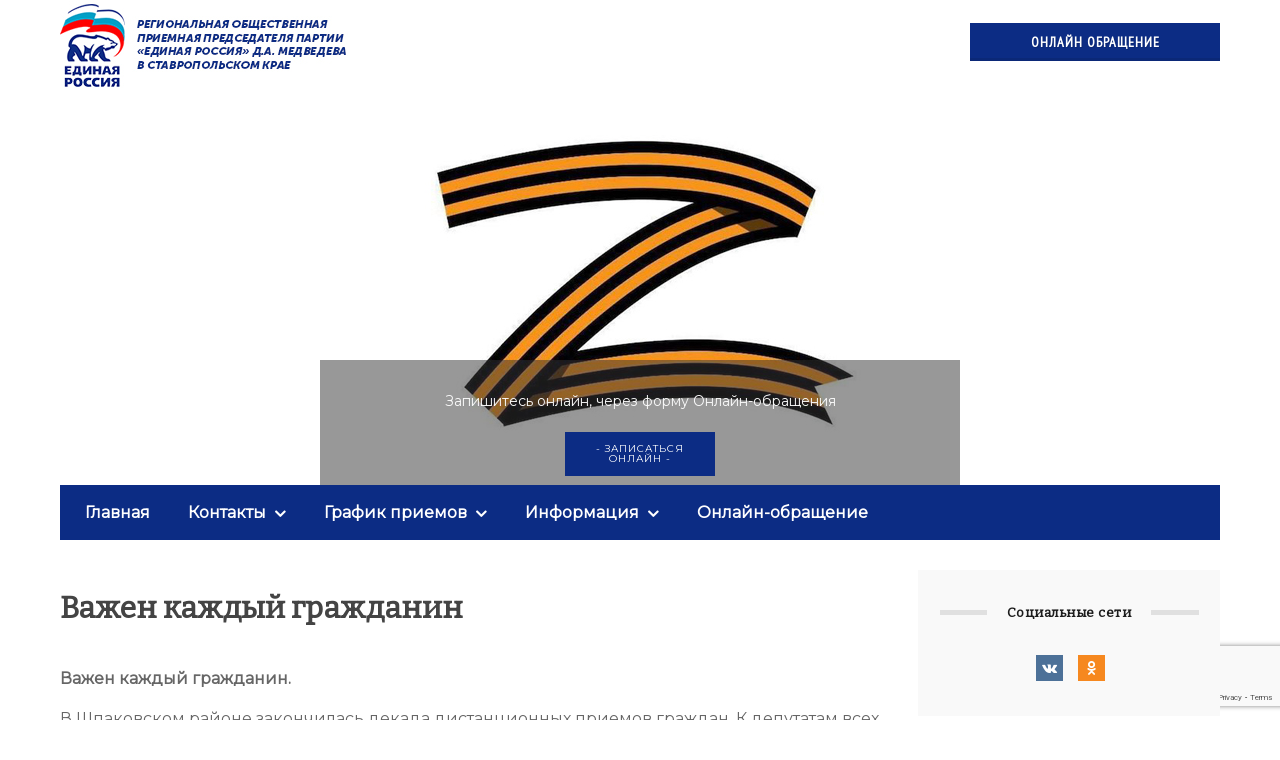

--- FILE ---
content_type: text/html; charset=utf-8
request_url: https://www.google.com/recaptcha/api2/anchor?ar=1&k=6LfLIa4UAAAAAOvEt0Ka_Tksvjp3R0UbLMZefOU-&co=aHR0cHM6Ly9yb3AyNi5ydTo0NDM.&hl=en&v=PoyoqOPhxBO7pBk68S4YbpHZ&size=invisible&anchor-ms=20000&execute-ms=30000&cb=xqccmsyadfbc
body_size: 49799
content:
<!DOCTYPE HTML><html dir="ltr" lang="en"><head><meta http-equiv="Content-Type" content="text/html; charset=UTF-8">
<meta http-equiv="X-UA-Compatible" content="IE=edge">
<title>reCAPTCHA</title>
<style type="text/css">
/* cyrillic-ext */
@font-face {
  font-family: 'Roboto';
  font-style: normal;
  font-weight: 400;
  font-stretch: 100%;
  src: url(//fonts.gstatic.com/s/roboto/v48/KFO7CnqEu92Fr1ME7kSn66aGLdTylUAMa3GUBHMdazTgWw.woff2) format('woff2');
  unicode-range: U+0460-052F, U+1C80-1C8A, U+20B4, U+2DE0-2DFF, U+A640-A69F, U+FE2E-FE2F;
}
/* cyrillic */
@font-face {
  font-family: 'Roboto';
  font-style: normal;
  font-weight: 400;
  font-stretch: 100%;
  src: url(//fonts.gstatic.com/s/roboto/v48/KFO7CnqEu92Fr1ME7kSn66aGLdTylUAMa3iUBHMdazTgWw.woff2) format('woff2');
  unicode-range: U+0301, U+0400-045F, U+0490-0491, U+04B0-04B1, U+2116;
}
/* greek-ext */
@font-face {
  font-family: 'Roboto';
  font-style: normal;
  font-weight: 400;
  font-stretch: 100%;
  src: url(//fonts.gstatic.com/s/roboto/v48/KFO7CnqEu92Fr1ME7kSn66aGLdTylUAMa3CUBHMdazTgWw.woff2) format('woff2');
  unicode-range: U+1F00-1FFF;
}
/* greek */
@font-face {
  font-family: 'Roboto';
  font-style: normal;
  font-weight: 400;
  font-stretch: 100%;
  src: url(//fonts.gstatic.com/s/roboto/v48/KFO7CnqEu92Fr1ME7kSn66aGLdTylUAMa3-UBHMdazTgWw.woff2) format('woff2');
  unicode-range: U+0370-0377, U+037A-037F, U+0384-038A, U+038C, U+038E-03A1, U+03A3-03FF;
}
/* math */
@font-face {
  font-family: 'Roboto';
  font-style: normal;
  font-weight: 400;
  font-stretch: 100%;
  src: url(//fonts.gstatic.com/s/roboto/v48/KFO7CnqEu92Fr1ME7kSn66aGLdTylUAMawCUBHMdazTgWw.woff2) format('woff2');
  unicode-range: U+0302-0303, U+0305, U+0307-0308, U+0310, U+0312, U+0315, U+031A, U+0326-0327, U+032C, U+032F-0330, U+0332-0333, U+0338, U+033A, U+0346, U+034D, U+0391-03A1, U+03A3-03A9, U+03B1-03C9, U+03D1, U+03D5-03D6, U+03F0-03F1, U+03F4-03F5, U+2016-2017, U+2034-2038, U+203C, U+2040, U+2043, U+2047, U+2050, U+2057, U+205F, U+2070-2071, U+2074-208E, U+2090-209C, U+20D0-20DC, U+20E1, U+20E5-20EF, U+2100-2112, U+2114-2115, U+2117-2121, U+2123-214F, U+2190, U+2192, U+2194-21AE, U+21B0-21E5, U+21F1-21F2, U+21F4-2211, U+2213-2214, U+2216-22FF, U+2308-230B, U+2310, U+2319, U+231C-2321, U+2336-237A, U+237C, U+2395, U+239B-23B7, U+23D0, U+23DC-23E1, U+2474-2475, U+25AF, U+25B3, U+25B7, U+25BD, U+25C1, U+25CA, U+25CC, U+25FB, U+266D-266F, U+27C0-27FF, U+2900-2AFF, U+2B0E-2B11, U+2B30-2B4C, U+2BFE, U+3030, U+FF5B, U+FF5D, U+1D400-1D7FF, U+1EE00-1EEFF;
}
/* symbols */
@font-face {
  font-family: 'Roboto';
  font-style: normal;
  font-weight: 400;
  font-stretch: 100%;
  src: url(//fonts.gstatic.com/s/roboto/v48/KFO7CnqEu92Fr1ME7kSn66aGLdTylUAMaxKUBHMdazTgWw.woff2) format('woff2');
  unicode-range: U+0001-000C, U+000E-001F, U+007F-009F, U+20DD-20E0, U+20E2-20E4, U+2150-218F, U+2190, U+2192, U+2194-2199, U+21AF, U+21E6-21F0, U+21F3, U+2218-2219, U+2299, U+22C4-22C6, U+2300-243F, U+2440-244A, U+2460-24FF, U+25A0-27BF, U+2800-28FF, U+2921-2922, U+2981, U+29BF, U+29EB, U+2B00-2BFF, U+4DC0-4DFF, U+FFF9-FFFB, U+10140-1018E, U+10190-1019C, U+101A0, U+101D0-101FD, U+102E0-102FB, U+10E60-10E7E, U+1D2C0-1D2D3, U+1D2E0-1D37F, U+1F000-1F0FF, U+1F100-1F1AD, U+1F1E6-1F1FF, U+1F30D-1F30F, U+1F315, U+1F31C, U+1F31E, U+1F320-1F32C, U+1F336, U+1F378, U+1F37D, U+1F382, U+1F393-1F39F, U+1F3A7-1F3A8, U+1F3AC-1F3AF, U+1F3C2, U+1F3C4-1F3C6, U+1F3CA-1F3CE, U+1F3D4-1F3E0, U+1F3ED, U+1F3F1-1F3F3, U+1F3F5-1F3F7, U+1F408, U+1F415, U+1F41F, U+1F426, U+1F43F, U+1F441-1F442, U+1F444, U+1F446-1F449, U+1F44C-1F44E, U+1F453, U+1F46A, U+1F47D, U+1F4A3, U+1F4B0, U+1F4B3, U+1F4B9, U+1F4BB, U+1F4BF, U+1F4C8-1F4CB, U+1F4D6, U+1F4DA, U+1F4DF, U+1F4E3-1F4E6, U+1F4EA-1F4ED, U+1F4F7, U+1F4F9-1F4FB, U+1F4FD-1F4FE, U+1F503, U+1F507-1F50B, U+1F50D, U+1F512-1F513, U+1F53E-1F54A, U+1F54F-1F5FA, U+1F610, U+1F650-1F67F, U+1F687, U+1F68D, U+1F691, U+1F694, U+1F698, U+1F6AD, U+1F6B2, U+1F6B9-1F6BA, U+1F6BC, U+1F6C6-1F6CF, U+1F6D3-1F6D7, U+1F6E0-1F6EA, U+1F6F0-1F6F3, U+1F6F7-1F6FC, U+1F700-1F7FF, U+1F800-1F80B, U+1F810-1F847, U+1F850-1F859, U+1F860-1F887, U+1F890-1F8AD, U+1F8B0-1F8BB, U+1F8C0-1F8C1, U+1F900-1F90B, U+1F93B, U+1F946, U+1F984, U+1F996, U+1F9E9, U+1FA00-1FA6F, U+1FA70-1FA7C, U+1FA80-1FA89, U+1FA8F-1FAC6, U+1FACE-1FADC, U+1FADF-1FAE9, U+1FAF0-1FAF8, U+1FB00-1FBFF;
}
/* vietnamese */
@font-face {
  font-family: 'Roboto';
  font-style: normal;
  font-weight: 400;
  font-stretch: 100%;
  src: url(//fonts.gstatic.com/s/roboto/v48/KFO7CnqEu92Fr1ME7kSn66aGLdTylUAMa3OUBHMdazTgWw.woff2) format('woff2');
  unicode-range: U+0102-0103, U+0110-0111, U+0128-0129, U+0168-0169, U+01A0-01A1, U+01AF-01B0, U+0300-0301, U+0303-0304, U+0308-0309, U+0323, U+0329, U+1EA0-1EF9, U+20AB;
}
/* latin-ext */
@font-face {
  font-family: 'Roboto';
  font-style: normal;
  font-weight: 400;
  font-stretch: 100%;
  src: url(//fonts.gstatic.com/s/roboto/v48/KFO7CnqEu92Fr1ME7kSn66aGLdTylUAMa3KUBHMdazTgWw.woff2) format('woff2');
  unicode-range: U+0100-02BA, U+02BD-02C5, U+02C7-02CC, U+02CE-02D7, U+02DD-02FF, U+0304, U+0308, U+0329, U+1D00-1DBF, U+1E00-1E9F, U+1EF2-1EFF, U+2020, U+20A0-20AB, U+20AD-20C0, U+2113, U+2C60-2C7F, U+A720-A7FF;
}
/* latin */
@font-face {
  font-family: 'Roboto';
  font-style: normal;
  font-weight: 400;
  font-stretch: 100%;
  src: url(//fonts.gstatic.com/s/roboto/v48/KFO7CnqEu92Fr1ME7kSn66aGLdTylUAMa3yUBHMdazQ.woff2) format('woff2');
  unicode-range: U+0000-00FF, U+0131, U+0152-0153, U+02BB-02BC, U+02C6, U+02DA, U+02DC, U+0304, U+0308, U+0329, U+2000-206F, U+20AC, U+2122, U+2191, U+2193, U+2212, U+2215, U+FEFF, U+FFFD;
}
/* cyrillic-ext */
@font-face {
  font-family: 'Roboto';
  font-style: normal;
  font-weight: 500;
  font-stretch: 100%;
  src: url(//fonts.gstatic.com/s/roboto/v48/KFO7CnqEu92Fr1ME7kSn66aGLdTylUAMa3GUBHMdazTgWw.woff2) format('woff2');
  unicode-range: U+0460-052F, U+1C80-1C8A, U+20B4, U+2DE0-2DFF, U+A640-A69F, U+FE2E-FE2F;
}
/* cyrillic */
@font-face {
  font-family: 'Roboto';
  font-style: normal;
  font-weight: 500;
  font-stretch: 100%;
  src: url(//fonts.gstatic.com/s/roboto/v48/KFO7CnqEu92Fr1ME7kSn66aGLdTylUAMa3iUBHMdazTgWw.woff2) format('woff2');
  unicode-range: U+0301, U+0400-045F, U+0490-0491, U+04B0-04B1, U+2116;
}
/* greek-ext */
@font-face {
  font-family: 'Roboto';
  font-style: normal;
  font-weight: 500;
  font-stretch: 100%;
  src: url(//fonts.gstatic.com/s/roboto/v48/KFO7CnqEu92Fr1ME7kSn66aGLdTylUAMa3CUBHMdazTgWw.woff2) format('woff2');
  unicode-range: U+1F00-1FFF;
}
/* greek */
@font-face {
  font-family: 'Roboto';
  font-style: normal;
  font-weight: 500;
  font-stretch: 100%;
  src: url(//fonts.gstatic.com/s/roboto/v48/KFO7CnqEu92Fr1ME7kSn66aGLdTylUAMa3-UBHMdazTgWw.woff2) format('woff2');
  unicode-range: U+0370-0377, U+037A-037F, U+0384-038A, U+038C, U+038E-03A1, U+03A3-03FF;
}
/* math */
@font-face {
  font-family: 'Roboto';
  font-style: normal;
  font-weight: 500;
  font-stretch: 100%;
  src: url(//fonts.gstatic.com/s/roboto/v48/KFO7CnqEu92Fr1ME7kSn66aGLdTylUAMawCUBHMdazTgWw.woff2) format('woff2');
  unicode-range: U+0302-0303, U+0305, U+0307-0308, U+0310, U+0312, U+0315, U+031A, U+0326-0327, U+032C, U+032F-0330, U+0332-0333, U+0338, U+033A, U+0346, U+034D, U+0391-03A1, U+03A3-03A9, U+03B1-03C9, U+03D1, U+03D5-03D6, U+03F0-03F1, U+03F4-03F5, U+2016-2017, U+2034-2038, U+203C, U+2040, U+2043, U+2047, U+2050, U+2057, U+205F, U+2070-2071, U+2074-208E, U+2090-209C, U+20D0-20DC, U+20E1, U+20E5-20EF, U+2100-2112, U+2114-2115, U+2117-2121, U+2123-214F, U+2190, U+2192, U+2194-21AE, U+21B0-21E5, U+21F1-21F2, U+21F4-2211, U+2213-2214, U+2216-22FF, U+2308-230B, U+2310, U+2319, U+231C-2321, U+2336-237A, U+237C, U+2395, U+239B-23B7, U+23D0, U+23DC-23E1, U+2474-2475, U+25AF, U+25B3, U+25B7, U+25BD, U+25C1, U+25CA, U+25CC, U+25FB, U+266D-266F, U+27C0-27FF, U+2900-2AFF, U+2B0E-2B11, U+2B30-2B4C, U+2BFE, U+3030, U+FF5B, U+FF5D, U+1D400-1D7FF, U+1EE00-1EEFF;
}
/* symbols */
@font-face {
  font-family: 'Roboto';
  font-style: normal;
  font-weight: 500;
  font-stretch: 100%;
  src: url(//fonts.gstatic.com/s/roboto/v48/KFO7CnqEu92Fr1ME7kSn66aGLdTylUAMaxKUBHMdazTgWw.woff2) format('woff2');
  unicode-range: U+0001-000C, U+000E-001F, U+007F-009F, U+20DD-20E0, U+20E2-20E4, U+2150-218F, U+2190, U+2192, U+2194-2199, U+21AF, U+21E6-21F0, U+21F3, U+2218-2219, U+2299, U+22C4-22C6, U+2300-243F, U+2440-244A, U+2460-24FF, U+25A0-27BF, U+2800-28FF, U+2921-2922, U+2981, U+29BF, U+29EB, U+2B00-2BFF, U+4DC0-4DFF, U+FFF9-FFFB, U+10140-1018E, U+10190-1019C, U+101A0, U+101D0-101FD, U+102E0-102FB, U+10E60-10E7E, U+1D2C0-1D2D3, U+1D2E0-1D37F, U+1F000-1F0FF, U+1F100-1F1AD, U+1F1E6-1F1FF, U+1F30D-1F30F, U+1F315, U+1F31C, U+1F31E, U+1F320-1F32C, U+1F336, U+1F378, U+1F37D, U+1F382, U+1F393-1F39F, U+1F3A7-1F3A8, U+1F3AC-1F3AF, U+1F3C2, U+1F3C4-1F3C6, U+1F3CA-1F3CE, U+1F3D4-1F3E0, U+1F3ED, U+1F3F1-1F3F3, U+1F3F5-1F3F7, U+1F408, U+1F415, U+1F41F, U+1F426, U+1F43F, U+1F441-1F442, U+1F444, U+1F446-1F449, U+1F44C-1F44E, U+1F453, U+1F46A, U+1F47D, U+1F4A3, U+1F4B0, U+1F4B3, U+1F4B9, U+1F4BB, U+1F4BF, U+1F4C8-1F4CB, U+1F4D6, U+1F4DA, U+1F4DF, U+1F4E3-1F4E6, U+1F4EA-1F4ED, U+1F4F7, U+1F4F9-1F4FB, U+1F4FD-1F4FE, U+1F503, U+1F507-1F50B, U+1F50D, U+1F512-1F513, U+1F53E-1F54A, U+1F54F-1F5FA, U+1F610, U+1F650-1F67F, U+1F687, U+1F68D, U+1F691, U+1F694, U+1F698, U+1F6AD, U+1F6B2, U+1F6B9-1F6BA, U+1F6BC, U+1F6C6-1F6CF, U+1F6D3-1F6D7, U+1F6E0-1F6EA, U+1F6F0-1F6F3, U+1F6F7-1F6FC, U+1F700-1F7FF, U+1F800-1F80B, U+1F810-1F847, U+1F850-1F859, U+1F860-1F887, U+1F890-1F8AD, U+1F8B0-1F8BB, U+1F8C0-1F8C1, U+1F900-1F90B, U+1F93B, U+1F946, U+1F984, U+1F996, U+1F9E9, U+1FA00-1FA6F, U+1FA70-1FA7C, U+1FA80-1FA89, U+1FA8F-1FAC6, U+1FACE-1FADC, U+1FADF-1FAE9, U+1FAF0-1FAF8, U+1FB00-1FBFF;
}
/* vietnamese */
@font-face {
  font-family: 'Roboto';
  font-style: normal;
  font-weight: 500;
  font-stretch: 100%;
  src: url(//fonts.gstatic.com/s/roboto/v48/KFO7CnqEu92Fr1ME7kSn66aGLdTylUAMa3OUBHMdazTgWw.woff2) format('woff2');
  unicode-range: U+0102-0103, U+0110-0111, U+0128-0129, U+0168-0169, U+01A0-01A1, U+01AF-01B0, U+0300-0301, U+0303-0304, U+0308-0309, U+0323, U+0329, U+1EA0-1EF9, U+20AB;
}
/* latin-ext */
@font-face {
  font-family: 'Roboto';
  font-style: normal;
  font-weight: 500;
  font-stretch: 100%;
  src: url(//fonts.gstatic.com/s/roboto/v48/KFO7CnqEu92Fr1ME7kSn66aGLdTylUAMa3KUBHMdazTgWw.woff2) format('woff2');
  unicode-range: U+0100-02BA, U+02BD-02C5, U+02C7-02CC, U+02CE-02D7, U+02DD-02FF, U+0304, U+0308, U+0329, U+1D00-1DBF, U+1E00-1E9F, U+1EF2-1EFF, U+2020, U+20A0-20AB, U+20AD-20C0, U+2113, U+2C60-2C7F, U+A720-A7FF;
}
/* latin */
@font-face {
  font-family: 'Roboto';
  font-style: normal;
  font-weight: 500;
  font-stretch: 100%;
  src: url(//fonts.gstatic.com/s/roboto/v48/KFO7CnqEu92Fr1ME7kSn66aGLdTylUAMa3yUBHMdazQ.woff2) format('woff2');
  unicode-range: U+0000-00FF, U+0131, U+0152-0153, U+02BB-02BC, U+02C6, U+02DA, U+02DC, U+0304, U+0308, U+0329, U+2000-206F, U+20AC, U+2122, U+2191, U+2193, U+2212, U+2215, U+FEFF, U+FFFD;
}
/* cyrillic-ext */
@font-face {
  font-family: 'Roboto';
  font-style: normal;
  font-weight: 900;
  font-stretch: 100%;
  src: url(//fonts.gstatic.com/s/roboto/v48/KFO7CnqEu92Fr1ME7kSn66aGLdTylUAMa3GUBHMdazTgWw.woff2) format('woff2');
  unicode-range: U+0460-052F, U+1C80-1C8A, U+20B4, U+2DE0-2DFF, U+A640-A69F, U+FE2E-FE2F;
}
/* cyrillic */
@font-face {
  font-family: 'Roboto';
  font-style: normal;
  font-weight: 900;
  font-stretch: 100%;
  src: url(//fonts.gstatic.com/s/roboto/v48/KFO7CnqEu92Fr1ME7kSn66aGLdTylUAMa3iUBHMdazTgWw.woff2) format('woff2');
  unicode-range: U+0301, U+0400-045F, U+0490-0491, U+04B0-04B1, U+2116;
}
/* greek-ext */
@font-face {
  font-family: 'Roboto';
  font-style: normal;
  font-weight: 900;
  font-stretch: 100%;
  src: url(//fonts.gstatic.com/s/roboto/v48/KFO7CnqEu92Fr1ME7kSn66aGLdTylUAMa3CUBHMdazTgWw.woff2) format('woff2');
  unicode-range: U+1F00-1FFF;
}
/* greek */
@font-face {
  font-family: 'Roboto';
  font-style: normal;
  font-weight: 900;
  font-stretch: 100%;
  src: url(//fonts.gstatic.com/s/roboto/v48/KFO7CnqEu92Fr1ME7kSn66aGLdTylUAMa3-UBHMdazTgWw.woff2) format('woff2');
  unicode-range: U+0370-0377, U+037A-037F, U+0384-038A, U+038C, U+038E-03A1, U+03A3-03FF;
}
/* math */
@font-face {
  font-family: 'Roboto';
  font-style: normal;
  font-weight: 900;
  font-stretch: 100%;
  src: url(//fonts.gstatic.com/s/roboto/v48/KFO7CnqEu92Fr1ME7kSn66aGLdTylUAMawCUBHMdazTgWw.woff2) format('woff2');
  unicode-range: U+0302-0303, U+0305, U+0307-0308, U+0310, U+0312, U+0315, U+031A, U+0326-0327, U+032C, U+032F-0330, U+0332-0333, U+0338, U+033A, U+0346, U+034D, U+0391-03A1, U+03A3-03A9, U+03B1-03C9, U+03D1, U+03D5-03D6, U+03F0-03F1, U+03F4-03F5, U+2016-2017, U+2034-2038, U+203C, U+2040, U+2043, U+2047, U+2050, U+2057, U+205F, U+2070-2071, U+2074-208E, U+2090-209C, U+20D0-20DC, U+20E1, U+20E5-20EF, U+2100-2112, U+2114-2115, U+2117-2121, U+2123-214F, U+2190, U+2192, U+2194-21AE, U+21B0-21E5, U+21F1-21F2, U+21F4-2211, U+2213-2214, U+2216-22FF, U+2308-230B, U+2310, U+2319, U+231C-2321, U+2336-237A, U+237C, U+2395, U+239B-23B7, U+23D0, U+23DC-23E1, U+2474-2475, U+25AF, U+25B3, U+25B7, U+25BD, U+25C1, U+25CA, U+25CC, U+25FB, U+266D-266F, U+27C0-27FF, U+2900-2AFF, U+2B0E-2B11, U+2B30-2B4C, U+2BFE, U+3030, U+FF5B, U+FF5D, U+1D400-1D7FF, U+1EE00-1EEFF;
}
/* symbols */
@font-face {
  font-family: 'Roboto';
  font-style: normal;
  font-weight: 900;
  font-stretch: 100%;
  src: url(//fonts.gstatic.com/s/roboto/v48/KFO7CnqEu92Fr1ME7kSn66aGLdTylUAMaxKUBHMdazTgWw.woff2) format('woff2');
  unicode-range: U+0001-000C, U+000E-001F, U+007F-009F, U+20DD-20E0, U+20E2-20E4, U+2150-218F, U+2190, U+2192, U+2194-2199, U+21AF, U+21E6-21F0, U+21F3, U+2218-2219, U+2299, U+22C4-22C6, U+2300-243F, U+2440-244A, U+2460-24FF, U+25A0-27BF, U+2800-28FF, U+2921-2922, U+2981, U+29BF, U+29EB, U+2B00-2BFF, U+4DC0-4DFF, U+FFF9-FFFB, U+10140-1018E, U+10190-1019C, U+101A0, U+101D0-101FD, U+102E0-102FB, U+10E60-10E7E, U+1D2C0-1D2D3, U+1D2E0-1D37F, U+1F000-1F0FF, U+1F100-1F1AD, U+1F1E6-1F1FF, U+1F30D-1F30F, U+1F315, U+1F31C, U+1F31E, U+1F320-1F32C, U+1F336, U+1F378, U+1F37D, U+1F382, U+1F393-1F39F, U+1F3A7-1F3A8, U+1F3AC-1F3AF, U+1F3C2, U+1F3C4-1F3C6, U+1F3CA-1F3CE, U+1F3D4-1F3E0, U+1F3ED, U+1F3F1-1F3F3, U+1F3F5-1F3F7, U+1F408, U+1F415, U+1F41F, U+1F426, U+1F43F, U+1F441-1F442, U+1F444, U+1F446-1F449, U+1F44C-1F44E, U+1F453, U+1F46A, U+1F47D, U+1F4A3, U+1F4B0, U+1F4B3, U+1F4B9, U+1F4BB, U+1F4BF, U+1F4C8-1F4CB, U+1F4D6, U+1F4DA, U+1F4DF, U+1F4E3-1F4E6, U+1F4EA-1F4ED, U+1F4F7, U+1F4F9-1F4FB, U+1F4FD-1F4FE, U+1F503, U+1F507-1F50B, U+1F50D, U+1F512-1F513, U+1F53E-1F54A, U+1F54F-1F5FA, U+1F610, U+1F650-1F67F, U+1F687, U+1F68D, U+1F691, U+1F694, U+1F698, U+1F6AD, U+1F6B2, U+1F6B9-1F6BA, U+1F6BC, U+1F6C6-1F6CF, U+1F6D3-1F6D7, U+1F6E0-1F6EA, U+1F6F0-1F6F3, U+1F6F7-1F6FC, U+1F700-1F7FF, U+1F800-1F80B, U+1F810-1F847, U+1F850-1F859, U+1F860-1F887, U+1F890-1F8AD, U+1F8B0-1F8BB, U+1F8C0-1F8C1, U+1F900-1F90B, U+1F93B, U+1F946, U+1F984, U+1F996, U+1F9E9, U+1FA00-1FA6F, U+1FA70-1FA7C, U+1FA80-1FA89, U+1FA8F-1FAC6, U+1FACE-1FADC, U+1FADF-1FAE9, U+1FAF0-1FAF8, U+1FB00-1FBFF;
}
/* vietnamese */
@font-face {
  font-family: 'Roboto';
  font-style: normal;
  font-weight: 900;
  font-stretch: 100%;
  src: url(//fonts.gstatic.com/s/roboto/v48/KFO7CnqEu92Fr1ME7kSn66aGLdTylUAMa3OUBHMdazTgWw.woff2) format('woff2');
  unicode-range: U+0102-0103, U+0110-0111, U+0128-0129, U+0168-0169, U+01A0-01A1, U+01AF-01B0, U+0300-0301, U+0303-0304, U+0308-0309, U+0323, U+0329, U+1EA0-1EF9, U+20AB;
}
/* latin-ext */
@font-face {
  font-family: 'Roboto';
  font-style: normal;
  font-weight: 900;
  font-stretch: 100%;
  src: url(//fonts.gstatic.com/s/roboto/v48/KFO7CnqEu92Fr1ME7kSn66aGLdTylUAMa3KUBHMdazTgWw.woff2) format('woff2');
  unicode-range: U+0100-02BA, U+02BD-02C5, U+02C7-02CC, U+02CE-02D7, U+02DD-02FF, U+0304, U+0308, U+0329, U+1D00-1DBF, U+1E00-1E9F, U+1EF2-1EFF, U+2020, U+20A0-20AB, U+20AD-20C0, U+2113, U+2C60-2C7F, U+A720-A7FF;
}
/* latin */
@font-face {
  font-family: 'Roboto';
  font-style: normal;
  font-weight: 900;
  font-stretch: 100%;
  src: url(//fonts.gstatic.com/s/roboto/v48/KFO7CnqEu92Fr1ME7kSn66aGLdTylUAMa3yUBHMdazQ.woff2) format('woff2');
  unicode-range: U+0000-00FF, U+0131, U+0152-0153, U+02BB-02BC, U+02C6, U+02DA, U+02DC, U+0304, U+0308, U+0329, U+2000-206F, U+20AC, U+2122, U+2191, U+2193, U+2212, U+2215, U+FEFF, U+FFFD;
}

</style>
<link rel="stylesheet" type="text/css" href="https://www.gstatic.com/recaptcha/releases/PoyoqOPhxBO7pBk68S4YbpHZ/styles__ltr.css">
<script nonce="lZeywz2YZvEMxS56x87D8A" type="text/javascript">window['__recaptcha_api'] = 'https://www.google.com/recaptcha/api2/';</script>
<script type="text/javascript" src="https://www.gstatic.com/recaptcha/releases/PoyoqOPhxBO7pBk68S4YbpHZ/recaptcha__en.js" nonce="lZeywz2YZvEMxS56x87D8A">
      
    </script></head>
<body><div id="rc-anchor-alert" class="rc-anchor-alert"></div>
<input type="hidden" id="recaptcha-token" value="[base64]">
<script type="text/javascript" nonce="lZeywz2YZvEMxS56x87D8A">
      recaptcha.anchor.Main.init("[\x22ainput\x22,[\x22bgdata\x22,\x22\x22,\[base64]/[base64]/[base64]/ZyhXLGgpOnEoW04sMjEsbF0sVywwKSxoKSxmYWxzZSxmYWxzZSl9Y2F0Y2goayl7RygzNTgsVyk/[base64]/[base64]/[base64]/[base64]/[base64]/[base64]/[base64]/bmV3IEJbT10oRFswXSk6dz09Mj9uZXcgQltPXShEWzBdLERbMV0pOnc9PTM/bmV3IEJbT10oRFswXSxEWzFdLERbMl0pOnc9PTQ/[base64]/[base64]/[base64]/[base64]/[base64]\\u003d\x22,\[base64]\x22,\x22S8Odwo4cK8Oow45VwobDqcO8c3IeSsKrw65JQMKtRUjDucOzwpVpfcOXw7TCuADCpicGwqUkwqF5a8KITsKaJQXDuF58ecKAwpfDj8KRw4nDhMKaw5fDuzvCsmjCp8KCwqvCkcK7w7HCgSbDosKLC8KPZFDDicO6wqLDssOZw7/CssOIwq0HS8KSwql3dQg2wqQMwogdBcKGwrHDqU/DmsKBw5bCn8OoPUFGwrE3wqHCvMKcwqMtGcKODUDDocODwobCtMOPwq7Csz3DkyDCqsOAw4LDk8OPwpsKwotQIMOfwqI1wpJcZ8OJwqAeesKUw5tJZ8KkwrVuw61Aw5HCnDXDpArCs1bCt8O/OcKXw6FIwrzDj8O6F8OMCAQXBcK/dQ55Q8OkJsKec8OyLcOSwpHDk3HDlsKtw6DCmCLDmx9Ceh7CmDUaw4pAw7Y3wrDCtRzDpTHDlMKJH8OmwqpQwq7DusKrw4PDr1xUcMK/[base64]/CsD0Yw5MSwqdMU0PDhD8ow6zDlMO9CcK6w4BzOhNgGhvDr8KTHVfCssO/JFZDwrTCpURWw4XDosOiScObw7rCu8OqXGooNsOnwoYfQcOFVmM5N8Ozw6jCk8OPw4nCvcK4PcK7wrA2EcKMwoHCihrDjcOofmfDuRABwqtCwq3CrMOuwp54XWvDkcOzFhx6BmJtwqHDlFNjw5TCl8KZWsOKFWx5w7MyB8Kxw5DCrsO2wr/Ch8O3W1RDPDJNHkMGwrbDiGNccMO1wrQdwolrEMKTHsKAOsKXw7DDl8KeN8O7wpHCvcKww64ww6Mjw6QHZcK3bh1HwqbDgMO4wpbCgcOIwonDhW3CrULDjsOVwrFhwpTCj8KTQ8Kkwph3ccO3w6TCsiUCHsKswqw8w6sPwqfDrcK/wq9bBcK/XsK1wpHDiSvCr3nDi3RZVTssJljChMKcLsO0G2pFNFDDhCZvEC0mw6Mnc2/[base64]/wrHCqsKgw6bDncK8w5DDgTtkIMKEw7zCmcK4bGZSw6LDplhdw4nDoENkw4jDn8OjVybDuWrCvMKuF3FHw77DosOGw5AVwrvCpMOPwqpqw7zCu8KiLBdKdypNAMKdw5nDkXg8wqcHNm/DrMOMesOmCsOXdz9FwqHDiCVcwrrCpyLDrsO1w4APTsOKwo5aXcKfQcKfw5s5wp/Dr8KbAUvCvsObw4XDocOqwoDCicKsZxEww5IHflTDnsK4wonClsK9wpTCj8O3w5XChQnDr25wwp/DucKPNg19XAXDrTFqwofDgMORwrPDgkfCi8KDw5BDw6XCoMKWw7NaU8OVwoDCgBLDsjHDm1lnQUjCn1sLRx44wpNAW8OVcH4qfw3DuMOvw6JOwrQBw4zDqSrDoF7DgMKBwrHCiMKxwqsHN8OxbcOgI2lPJMKOw5HCgw9WH3/Du8K/dHLCg8K2wqkAw7bCjzDDlm3CnmDCu3/[base64]/SGvCtcOzw5DDvMOHMn/CqsKBwpvDncOTOzDDvUQAwrJRJcKBwqLDniBOw6ItQsORUHknH3howozDqmMuDMKXTcKdI2Y5XXhSBcOFw6DCscKkXMKXAQpRGGLDvTNLeSPCocOAwpbDo1jCq13DsMOQw6fCjiLDmUHCucKWBcOpOMOfwobDtMO8HcKjOcKCwp/[base64]/[base64]/CrnYNw4LCpBfCiFLCj2gkwqHCrMKdw7xbCF7DuzvDv8Obw7Rgw4bDnMKUwo7CgmbCrsOLwqXCs8Okw7ISKyPCqnHDg1oIFh7Dj0Mlw7MRw4TChHDCtUrCssKYwqLCig4AwprCt8Kcwq8ffcKuwrgVKBPDrnstHMKVw6AywqLCqsO/w77CucObACfDrcKFwo/CkA3DqMK/[base64]/w7IZAkPCkXkNHH/[base64]/[base64]/CjcOcwpRDI8KLB3XCrsOzGsO6eTDCpB7DmsKPVCxDDiTDucOzHEnCksO2wo/DsCjCtzfDoMKTwqxuADMuC8OcV3xLw4Y6w5JwU8Kqw5NpeFTDn8OWw7LDt8K8e8KGwpwLeE/Ch3fCosO/esOqw77CgMKmwpPCvsK9wr7Dqko2wp8SWjzCqjlVJ3fDiDvDrcKtw6rDiDAPwqZLwoAKwoBIFMOWd8O0NRvDpMKOw5dhDwN8ZcOiKD45SsKQwp5aWMO+P8OALcK5chvCml9yLcK/w7VGwp3DuMKfwofDv8OUaw8kwrJHFcOjwpHDrsKQM8KqGsKIwrhHw4xXwo3DlnDCjcKaTmg0XFnDgTjCoTEzNCJHfCTDigjDnUHDlcOtWQweesKswoHDnnzDsDTDicKLwrDClcO+wrdGw7l6I2/[base64]/wrovw6HDtsK/BSfDtcKKX8OiUh52T8OzJjXCsD44w4rDpTLDtlvCtwXDtAXDsEQ6wqLDujLDtsO5ORs3JcKOwr5rw50/w4vDniglw6xAIcK+eRvCucKKBcO4RmHCmQfDpREgODcUCsO7F8OZw4s8w7MARcO5wr/Cll0BBgvDtcO+woQGB8KXHCPDvMO1w5zDiMKpwrlJw5BNTSJUVwfCkh/Cn1bDg3bChMKNYcOmS8OaDnHDpsOvYn3CmltjSUXDksKUNMO9wrYOMQ8cScOBSMKkwqs3Z8KMw7/DgmoiHAXDr0FWwqwwwqjCrU/DjDFvw7t3wobCvHbCiMKKccKqwqDCjipswpXDsBQ9MsOnTR0aw4kMwodUw45vw6xvc8OFe8OZTMOWPsOnb8KBwrbDrknCmkfCkcKAwonDocKMUGTDljUJwpbChcKLwqTCicKATjRmwpkFwpjDihwYLMO/w6zCoxc3wrJcw6o1S8OBwqbDnX4aYFVPC8KqCMOKwo0yPMOUWVLDjMKmNMO/OcONwpEiQ8O9RsKPw6xMDzbCuyLDnBs5wpZ7Y3XDicKBVcKmwro2SsKAfMKCE0XCn8ODaMK1w6LCo8KBG09QwplWw7TDujYVw6/[base64]/CqSbDowosAcOww50CwoF1wrpPw4tMwqRqw5B8dFU7woxrwrNHARXCq8OZBcK1KsKNI8KOE8OvWWHCpSwGw7cTXRXCt8K+G3ULGcOxc2LCtsOSUsONwq3Dg8KYRwrDk8O/AArDn8KMw6/Cg8K3woU3ZcODw7I3Og7DmSrCq0/DusOLX8OuBMOGcUx8wqTDkQVCwoPCsjcJW8ODw689Cn4zwoXDksO+CMKNJRNOWyzDjMKqw7xvw47Dkl7CtV/[base64]/I8OkI1/Dv8Kjw5gAwq0hNEkgU8KRwpZnwoF0woRQUsOrwpt1wqhvEsKqEcODwrpDwqbCllnCpcKtw7/DksKwOgo3VsOJSTzDrsKEw6RLw6TCjMOXGMOmwqXCjsOGw7ovasKNwpUkeRPCiiwsYcOgwpTDgcOGwogSf37Cv3jCjMOOd2jDrwgofMKzKkvDu8O6aMKBF8O5woAdOcONwoLDu8OIwofCqHVkAA7Csh0Lw7tFw6IreMKJwqzCr8KHw4Qww7PCuidfw6TCqMKNwo/DmWkmwqFZwqFzFcO7w4nCuAPCmlzCmcKdAcKyw4bDscKLU8O+wqHCo8Oywp4iw5NkeGLDs8KLOjZQwq3DjMKUwp/CscOxwqV1wrPCgsKFwrAIw43CjsODwoHDosOVSB8hSQvDm8OhOMKWJnPDoCMma3zDrTM1w4TCsnHDksOTwrIgw7sAdGo4X8KLwoFyMXFRw7fDumsrwo3DpsO9emZ7wrQgwo7Do8OaOcK/w6PDjDpaw7bDlsO7UXjChMOqwrXCojgEDW5Yw6YsEMKcXAzCuAbDisO9JsK6MMK/wq3Dh1/DrsOaNcOTw47Dh8KAOMOtwq1Bw4zDhSBZf8KPwqpSPzHCuznDjMKGw7XCv8O7w7Vawr/[base64]/L8OhwqrDonrCkgoFw41ewrdLBMOUVXoww5zCtsOsNCFYw7sFwqPDjBdBwrDCpSJGLRfCuTNDQ8KNw5nCh1lDTMKFVFYFScOCKBtRwoHDicKsJAPDqcOgw4vDojYAwqnDosONwrVOw6nDusOcO8OzAyNtw47DqyDDmW4Nwq7CiTFUwrrDusOeUWweKsOILg5VVW/Dp8KHWcKPwrPDnMORKFEhwq9CB8KodMKFEcOoJcO/TsOSwrnDtcOQUkDCjQ4Qw5HCt8KjaMKcw79zw5zDjsOSCBxuRMOjw4vClcOuFjogd8Opw5BmwrLDqDDCrsO1wrZRd8KnZcOYN8O5wq7CsMOZBHAUw6g+w61FwrXCgE/[base64]/ChjE1dBdoTztiSzRDw7LDgVR2AsOlTsKyFiUeZMKCw5/DukhXK2/Cgxhnbns2OEzDo2fDnjHCiRnCi8OhBMOPEcKyEsKmNsOTTX03Hht4c8KJFHgHw57CusODWcKvwotYw44/w5PDpsOqwpE4wonDuTjCncOwC8KnwpsgJxQOYgvDo25dIS7DmFvCsGtSw5hOwprCh2cydsKtTcKvdcK0w63DsHhCFn3CoMOjwrkew5gjw4rDkcK2wrwXTnh0ccKPXMKsw6Jww6pbw7ISDsKhw7hTw59rw5oSw5vDs8KQLsODRFBKwpnCssOVRsOzLw/DtsOTw6fDt8KuwqkpQcOHwqTCiwjDp8Kdw63DscONR8OtwrnCs8OHHcKwwrPDj8O8dsOdwrBiCMKIwrXCj8O2JsOxBMOwQg/DgX4Ow7xbw4HCisK6MsKjw67DsVZPwpzCksKcwpFQSDrDmcOnVcKWwrbDuWjCvwZjw4Uiwr0iw6dgPD7CjXgNwrjCtMKyc8KQOmjCmsOqwocdw7TDvQBHwrcoAj7DpEDCvD0/[base64]/C3HCmMO/wqDDjcK5w7bCtMOSw5MTwoHCpcKOYcO2S8KMFCvDuXbCkMOhYjTCl8OwwqHDhsOFNks2G3Rdw7Vmwpxhw4JOwpxzNkrChkzDrTrCgkUQV8OtPg0RwqwxwrbDvTPCq8O2woEiYsK0ST7DswPCgMKUe2/Cg0fClz4xA8OwdnFiZGTDjcO9w68ZwrIVDMO5w7XCoEvDvMOdw74Dwq/CmFLDmDlgdRLCuQxIWsKPHcKACcOwdMOSF8OVZGTDmsKWYsKrw4/DjcOhBMOyw4YxHnvCuyzCkz7CrsKZwqlLIBLDgXPCvQUtwp5Wwqp/[base64]/a8O3wp3Dr8Oiwqo0w5ckw57CmMKTP8OxJXtGDsOqwr8rwqnCt8KifMOGwrnDtBjDo8K1UMKAUMK0w6xqwoHDsDE+w6LDiMOIw7PDrm/DtcOXdMKyXTJwIW4dVyE+w6lyRcOQEMOow6TDu8OHw4fDuXDDncK8DDfCuEzCgsKfwpU1FmRGwqNVw49bw77CvMOZw4bDnMKsfsOUI3gAwqISwoYIwoVXw5fCnMOAUR7Dr8KWXUDCiDrDjy/DgMO5wp7CncOETMO3VsKFw5w7IcKXfMK0w4lwW3zDsTnDvcOTwoPCmUMmKMO0w40mXiQLb211wq3CulXCpFITPUbDtHLCm8O3wpTDgMOLw5jCgTc0w5/[base64]/DncK0QgvCp8KtKHs4GMO8w5fDpCbDhWA5PMOQTUbCjcKTWTcPJsO3w4TDo8OICE56w5rCgRfDmcOGwpXCpMOSw6kVwrnCkCMiw4Vzwodfw4A/RCvCocKCwr4rwr9+Ah8Mw7M/[base64]/[base64]/[base64]/[base64]/DuAYQLyjDqcOYwrnDvAcBe007E8Kuw6cAwptCwqzDqE4/GRjCnSzDpcKeXjXCtMOtwrh3w6AOwotvwrpCXsKdT29eacOTwqrCrDUqw6LDrcOzw6FubsK0IcOJw4EWwpXCjxTCh8KVw5zCgcO+wo56w5/Ct8KGbgIOw6fCpsKaw64eesO+bnY2w6omRGrDo8OWw4ZlAcOBMCIMw7LCr1M/TWV3W8OVwoDDq3N4w48XIMK9HMOzwrzDg2PCsHTCuMOiVcO0Rg7CuMKzwpPCnUgUwq5yw6gRMcKJwpo6XxjCt1EkZBZkdcKowrnCgxxsC3oSwo/[base64]/DvHF3wrFHwofCssOOwp7CmVs1YMKiw5fDv8KbH8OuG8OPw4Yuw6jCrMOmb8OoWcOPacOFQxzCjwkXw4XDn8K2w57DpDHCmcOyw49VFDbDiHZ/w7xBagLDmDnDpMO7Q0VxV8KRGsKEwonCuF9/w6jChWjDvR/DpcOiwqgESnTDr8KcVxZCwoo4wpM+w6rCk8K4VBs9wonCocKpwq4qTH3DhMOww5HCgV1Qw4vDkMKDJBtzJMK4PcOHw7zDvW3DpcOpwpnCkcO9FsKsS8KhUcKUw4TCqVDDiU1GwrPCgn9VZxVNwr4eRUYLwpPCkm/DmcKsUMORWMO0UcORwrDCtcKOWcOpwqrCisKLY8OJw57Du8KDLRbDpAfDmiDDrjp6fAshwoTDgwHCtMKNw4bCicOvw6pHEsKSwqhuTWt6wpV2wodWwpDDvQdNwoTCqUo/QMOKw43DsMKjYg/CucOCH8KZJ8KZMEogfG/DscKTX8KTw5ltw4vCml4Gwo4TwojChMK/aWNUTDoDwqHDkQTCpCfCklLDhsOWP8Khw7DDog7Dk8KFSjjCjxg0w6oHW8Kswp/DtMOrNMKFwo7CiMK4WHvCriPCsg/Cv2nDgD0sw4IkSMO8SsKKw5E4c8KdwqzCp8KGw5A7DxbDksKCAkBlOcOQecOJDyPCiUXCo8O7w4laEG7CnzNgwqQGM8OWcGdZwqTCr8ORB8KywqHDkytUFsKOfm0aMcKXYD3DqMK1QljDrcOawoBtaMK/w67Dm8O7EVwTJxfDtlEpT8OAdnDCrMOswrrDjMOoM8Ktw4tDbcKPFMK1E3QIIDLDskxvw6EvwpDDr8O6E8O5T8OyXmJYUzTCgnEswobCpDjDtx5PcVIqwohgWMKzw4RwXgbDlsKAZMKhEsKZMcKDGCdFZzDDuErDv8O2bcKkesOvwrXCvQ/CisKWQSgdOEnCh8O9RC4ONEgfIMKOw6XDswzCrx3Du0ptw5MjwqTDmDrChC9LRsO1w67DgFbDvsKdAwrCnDpmwqjDq8O1wrBNwpccWsOnwq7DsMO/[base64]/[base64]/[base64]/wpvCrQMwEEgbIMKDWMKBZUNYw6HCrFBKw6/CnABhPsKPQyPDlMOCwqYEwp5zwrEPw67ChMKlw7vDulLCsG14w71YQcOfa0DDu8O/PcOKLhLDpClGw7HCt0zCisOiw4LChnlZXCrDr8Kvw4phYsOUwpJNwovCryXCmCJQw4wHw79/wrfDujshw7MSG8OTXz9GCRbDnsO/ORrDu8OGw6NlwqVywq7CsMOEw5hoLsONw6pfXDPCg8Oqw5g8woInacO4wpBcc8Kiwp/Chz3DqW3Cr8OJwrtfeGw5w6ZiAsOkaHEmwrIQFcKewr7CrGRjPMKBXsKXS8KtScORdBjCjX/Cj8OyJ8KoSB81w7wiFn7DqMKAwpttScKUacO8w4nDgF3DuCHDqB8fAMKCHsKxwqXDgmDCgjhBZCPDqDI9w6NHw7NAwrXCpnbDhMKeJxDDqsKMwopCFcOowrPDqnXDvcKgwpUkwpcCZ8KHfsOvLMK9YcKHEcO8c0DDrkbChcObw6bDpCHDtQg/[base64]/CoQDDtU5nwovCijgDckLCrkQ8dUAowpPDtsOpw5xSw57CjcOcK8OfAMKcAcKII0VJwoXDmwjCkR/DpjfCi0PCqcKdP8OPWC0YDVREKcOaw5dYw49nXMK+wqbDk3cFJT8XwrnCv0wQdhvDpi83wovCuwYIJ8Kpa8K/wrnDrlZXwqsTw4HCgMKEw5jCvn01wptbw6NPwqvDvAZyw5wfCwIlwrd2NMO5w6PDtncKw40ECsOlwovCvsOdwoXClHZccSVVBjHDnMOgRwnCqS9kbsKhB8Omwo1vwoLDrsO6WWBARsOde8OoTsOHw7E6wonDvcOOOMK/AsO+w7dIAyNIw5x7wqJMamQDMFPDtcO9U1LDvMKAwr/CixHDkMKFwoPDmy03aA0hw4zDsMOrMWwbw711MS47GjLCgBQ+wq/CnMOtWmAaWHMjw4vCjy3DnzbCo8Kcw5nDvjtGw71Jw589DcO8w47CmFNnwr40JDlmw5EKIMOsKD/DogMfw5MRw7vCjHZPKg4BwpBcPsKOImYZAMKqVcKufDAVwr/DkcK4w4pUDDrDlBzCgUjCsndiDErDsBLCnsOjEcOiwqpgUSpJwpYxBSvCgBIncSdSLTt2IysVwqBhw6RBw7gmK8KeJMOgb0XCgAJ2Ky/DtcOQwqXDi8OdwpFdbMOcN2nCnVvDpmB9wopMX8OYXANEw7IgwrPDmsO6wpp6ckEyw7Edb1zDq8KSdzEVZnYnaHB8bx4mwqVSwqrCggZ3w6Agw5oWwocew6Adw6EMwqA4w7PCqhPChzdSw7TDom1aDVo4T2dlwqNIGXInUEHCg8ORw7rDr2bDiU/[base64]/DhMOKw4Jmw5LCnGA5w6h1wpttHCTDnMKiwpguwr86wrJOw59vw5pNwo86SVwjwr/DtlnDh8OdwpnDvRYrHcKuw43DtcKBGW88ABrCicKbWgnDvsOIYsOtw7LDuR98HMK4wrsnM8Olw5dHbMOTCcKfAWpOwq7DqcOSwrfCjF0Dwo93wprCqxnDnMKDf1tJw4N/w65SJxvCpMOzMGzCgTAEwrBUw7QVbcKuTWs5w7zCs8O2GsKfw5QHw753cCshQTLDt3kCWcOKQxPChcKVfsKRCmU7JsKaLcOfw6vDhi/DtcO5wrZvw6IePUhxw5PCt24bW8OKwq8bwr/CiMKyI2Adw6PDuBBNwr/CohheZV3CkmnCuMOIaVwWw4DDr8Orw6Zswp/DnVjCqlLCvVbDuHQLIyjCj8Oxw6pWKMKbDQ9Vw7cfw64xwqbDv1EJEsOYw67DgsKsw73DrcK6IcKCEMOHBMKkSsKgB8Klw67CiMOrbMOCYmM3w4vCqMK+RcO3fsOkYBHDkhLCl8OKwr/Do8OIOgZ5w63DiMOfwotlw7/CmMOgw47Do8KEOhfDoHLCsynDm03CssOoET/Di1MvaMOUw7w7GMOrYcO/[base64]/wp4Pwp/CoVTClBTCjTkoZUHCpcOKwrnCmMKyb0nCvMOsS0gVAnJhw7fChMK3NcK/D2/Cg8OELVQaViVaw6E1d8OTwrzDhMOYw5g6R8OgY0sWwqzDnD1JTsKdwpTCrG83ZwBqw5vDlsO+G8K2w6/CqQgmR8KAQw/DtU7Cix0dw7U7TMOUXMOawrrDohPDvwpFAsOVwoJBTMKiw6jDgsK+wotLD18rwqDCr8OwYCJqZhfClhgrPcOIV8KsCl51w4rDiwbCvcKEaMOlVsKbM8ONYsK+AsOFwplrwrxLIzLDjiBdFGDDjSfDjiIBw4seFTMpdSsFOSvCsMKSZsO/[base64]/CosKlEAbCmMOPcQPCjsKiAjfCnMKDwpTCq2zDtkPChsOxwq98w7HCtcOyIUjDgRTCjiHDssOJwpzCjkvDlmBVw7llBsKjWcO4w5jCpgjDiCTCvjPDjE8sH1MDwp8gwqnCoxcYYMOhAsOzw6tvJRUhwoAcUFLDszDCv8Oxw5TDiMK7woYhwqNQw5J/XsOCwrYpwpDDrsKhw48Bw7nCncK1VsO1X8OAA8KuEhEhwq47w4NmMcO1wp0lQCvDpsK5IsKyYRfCicOAwpPDlWTCncKIw6FXwroewp8kw7bCkTA3DsKHdgNeHcKjw5paHR8ZwrPCuBbCrxlvw7/DlmfCqUnDvG9Iw6Y3woDCoHpJBnnDkUvCscK/w6olw59RBMOkw5LDoiDCosODwqFJw5/DksOFw6vDmg7DuMKwwrs4ZcOycAvCnsOTw5tbUXltw6ouYcOVwprCjFLDqsOcw53CvwrCmMO/a3TDhXHCpTPClzZiIsK9esKwR8KgTsKKw5M0QsKsfG5uwoIODcKrw7LDsTomN2Bke3EGw6/DtcKbw7AeVsO0GD80c1hYXcK1KQpUdSZfVFdKwqhhHsOvw4MywrbDqMOAwq1gIQpbP8KCw6BYwqLDqcOGfcOhT8OVw73ClsOZB2kaw53Cm8KIOMKGS8KPwqzDnMOuwphqRV96c8OUdStpe3ghw6bDtMKfc1ZkE2wUfcK/wqITw4tIw7Vtwr4xw7PDqmU4E8KWw6ITAsKiwp7CgiJuwpnDlnnCrcKqSxTCtsKubTsQw7JSw4l+w5ZmBMK9c8OXJ0PCo8OBN8KVGwZARMO3wo4Hw4QfG8KyY2YVwpPCjHAKJ8K2CnfDtU/DrMKtwrPCl3VhWcKcE8KBIhTDm8OuHibDu8OndG/CqcKxen3DrsKgDhrCiifDmwTCuz/Dl3bDsR1/w6fCgcKlUcOiw7x5wo4+wr3CpsOTSkgIM3Bpwr/DhMOdw404wq3DpHvCpB92X0DCmsOAbjzCpsOODl7Du8KlXX/DnDHDqMOmLjvDkynDkcKiw5dsXsKLW3drwqRow5HCs8Osw4pOKloGw7DDoMKfJcOqwpfDk8OFw755wqgeChRbAQ7DvMK4U0DDscOcwrDCqk/[base64]/Cq8KLw5UQwpUALMKsVRNqw6jChMKwWUBEdADCqsKWFkrCh0BTQ8KvN8KrRCgQwqzDjsOHwqzDhDcFWsO/[base64]/Dk1xIHQfCgMKkwqjCiMOFw4PCmcKQw7/Dh8OwwoRTbXbCksKUMWMDCsO6w5ULw6LDnMKKw6fDq1PClMKawpnClcK6wr4KTsKCL1bDscKnZ8KiXsKHw6nDtRJXwq1VwoImdMKqEA/Do8K+w47CmSDDj8O9wpHClMOwYBwJw4LCv8ORwpzDgm8fw4h2cMKUw4o0JMKRwq5Nwr9Vc3hGcXzDqCFhSHFgw4Qxwp/DlsKvw5LDmCULwrt5wr8PHgw3wpDDtMOORsONccOuecKiVmAZwqxWw7/DhH/DvSbCt3ccLMKbwoZVN8OFwrRYwovDr2jCt0kpwo7Dr8Kww7PCqsO6P8OVwpDDrsK1wrRUQ8KWcStWw7vCk8OGwp/Clm4vIBQjAMKdJHnCkcKvWzrDn8KSw5TDocO4w6TClcObb8Oaw6HDvcO4RcKoWMKmwqElIHDDsEVhZMO7w6DDpcKWe8KbWMOmw4EPFF/CiRTDny9gEwxvWA9fGWUhwoEYw7cKwo7ChsKbFMKcw7DDmXhzAVUPR8KLWT3Do8Opw4jCqsKiUVfClsOzIlbCjsKGHljDlhBMwo7ChV0/wr7DtRtNBjDDnMO2TF4JTw1dwpDCrmZhCmgSwplJOsO7wqMSEcKHwpgFw7kKdcOpwqrDtVY1wpjDoGjCq8OiVE3DosK1VsOXXsK7wqzDmsKIbEwaw5/ChCxVH8KVwp4EbCfDoykZw6ljFk5qw7jCrUVcwoHDqsOgVsOxwqDChwjDoHY6woLDjSJwLQFdEVnDkT18D8OvfhzDncOtwohYahltwrc0wqsXCgnCpcKpS3N3F2kZw5XCucOuMhfCrWTDoXYbV8OOa8KzwoNuwq/Cm8OTw5HCksOaw5wTKcK0wqh+BcKCw6rCoWPChMOKwrvCpX5Tw43Crk7CtA/[base64]/CmMKKwrd0F8O6w6LDiz3DlsOnwoHDrWVwTcKIwpQ9C8K9wqPCsXRXN3/Ds1Qcw6jDhcKLw7wZRyjDkA9Qw4HCkUtYOHDDsEN5bcO9w7p+C8O+MBp7w57DqcKgw73DgsK7w4nDo33CisOXwqrCmRHDs8O3wrPDncKLw6dnSyDDisKewqLDksOfOUw8WEzCicOjw7k9dMK6O8OmwqtDacKewoZ6wpfCi8O+w7fDp8KywpnCn1/CkiDCp3LDqcOUdcKJRMOCesOtwpfDt8OUPlfDtVpLwrB5wpQHw4jDhMKCw75cwpbClFgvW3shwrgRw4zDiwbCv2REwrrCpyZtKlvCjkhYwqnCv27DlcOxY1hiHsKnw5nCrsK/w480McKew5vCnjbCsS7Du14jwqZQal54w71QwrY9w7YGOMKJSxnDo8OfBw/Dq0vCmC7Dp8KmaHg0w7XCvMOgUjbDscKzQcKfwpIYc8KIw68nG3d9B1ZewrLCt8O2XcKGw5LDk8OaUcKDw65sD8OcDlDCgTnDtU3CoMKbwojCiiQQwpdgNcOMGcKcOsKgTsOvfT3Di8O9wqsmcUzDkzc/w7XCsHcgw65vNiRFwq8ewoZ1wqvCucOYacKLVyhWw5k6EcK/[base64]/DgVYeTXPDgMKSV8OywrcGTW3Ct1wlw4LDshjCkSLDq8OcSMOQSlfDmj/DpQDDgcOAw6/ClcOzwpDCtCg0wozDtcK2GsOcw4N5ZsKkNsKTw4ccDsK/woxIQMKMw5HCvTcAJDvCo8OKRjACwrZawoHCt8KREsOKwot7w7LDjMKCI3VaVcKZD8K7wp3CnVDDu8KRw7bCscKsPMOYwo7Ch8K8DDHDvsKhJcO7wpkFKBMJE8OTw7lQHMOdw5HCki/Dj8KaZAvDj3zDvMKKEMK8w7vDh8Kdw4sQw7s4w6Mzw4QUwpjDgQttw7LDhcOdSmRXw6QiwqZ7w6sdw5wNG8KIwpPCkx1ENsKhIcO1w4/DocKzHwHCoxXCqcKABMKcJ1zDocO6wpPDtMOdHHPDtEFLwpoaw6XCo3F6wrkjQzrDtcKPNMOXwoHDlCUswr44LjvCiQjCvQwHN8OILRrDsDPDoWHDrMKLWMKMYEDDrcOqBgkIb8KBfk3Cq8OZEsOlb8Oowpp6bB/DpMK1GsORK8OdwoLDj8KgwqDDulXDiFQ0PMONXz7DmsKiwqFXw5PCv8KPw73CmhEPw5tBwr/Cq0HDjQBUBgxvFMORw6XDt8OWL8K0TsObYsOBagR+UQlnG8KAwqprQQPDmsKgwr3CnXwkw6nCiXtjAsKZbQ3Dv8KPw4nDgsOCViREFMOKUVTCqysbw7/CgsOJDcOgw4vDsy/CoxfDu0vDulvDqsOmw5bDk8Kbw6gLwojDmEnDssKYLjZxw7wGwrbDvMOrwqjChMOcwpN9w4fDscK+MXXCvmXCtk1TOcOIdsOjM3N+LSjDlQE4w6EQwqPDt0sKwpQww4p9Ax3DrMKcw5vDmMOWb8ODEcOMaVDDrVfCu3jCocKUCUPCnMKFCiIHwpvCtmXClsKowr/[base64]/[base64]/DpVDDuWHDgcOowrPDlW7CqcKFw4jDtcKyEGNRJcOewpzCvcOMW0LDqXbCu8OKWnrCtcKabcOHwrnDslPDn8Opw7LClxVhw4gnw5fCisOAwp3Ct3FJXB/DimDDicKDCMKoGiptNDY0WsO2wq9mwqDCn1Mkw6V3wqZsHEpXw7oPXyvDg3/[base64]/[base64]/[base64]/DjS9qf8KtaErDj8KqQMOcwo1pwp9ewqt9MsKhwqlfa8OlQS8NwpVvw77CuRnDuUY8AWLCiWnDkyhJwqwzwozClGQ6w5XDgcKqwoEyExrDgkjDo8OgAVLDuMOUwo4yH8OBw4XDgB8bw51MwqHDicOlw7EHw65hO1XCsC4mwpAjwrzDqsKGWW/DmzAdFmzDuMKxwqMdwqTCryDDg8O5wq3Ci8KuD2cbw7dqw647D8OIYcKVw5HCiMOuwoXCtsKLw75Zah/DqWFBd0tMw4gnLcKXw7ENwo5HwovDpsKPa8OGHhDCuXnDhmHDvMO2aWcpw5vCs8KPewLDulUww6rCrcK4w5DDl1JUwpoRHXLCj8K/wpl7woMswpk3woLCrzLDrMO/[base64]/wrVrGMOqw5jDlMKYwprCgMOuw5jCr8K3F8KNw64yDsKsIgs+ckDDpcOpw4MkwookwpIyfcOAw5zDiilkwqUkeV8IwrJpwpNVHMODQMOGw5/[base64]/[base64]/ClcODw4TCnMOEwqYZwr1JwpNFWmNKw4dxw4c9wrrDqnLCt2ETfCBfwp7CiytNw7PCvcOPw47CoF4kJcOlwpYIw6nCnMKtV8OGb1XDjX7CsjPDqREYw7R7wpDDjCVORcOhWsKlVMK/wrkJE2wUKT/Dk8KyRXh3w57CrXjCjjHCqcO8ecO8w5oJwoxpwqEFw6DDljrCgiwpRz4BHFvCshbDuEDDnDlsQ8OUwqlww7/Ds1PCkMKbwpnDkMKufGbCicKvwpkswofCocKiwp0LWMORcMOowqTCmcOWwqdgwpE9eMK0wr/CosO3HsKXw5tvDMKGwrlZaxzDrR/Dh8OKN8O3TsKUwpjChRghesOKSsOvwo0kw4RZw41qw4YmBMOUfUrCtkd6w6Q4Mn1wJFfChMKAwrISccONw47Du8ONw6x9ajpBJMOawrFAw7FAfFgqHmPChcKoHnLDjMOGw6saFBTClsKvwrHChFPDjlfDjcKbGXDDljM+DGTDlMOowq/[base64]/w6Maw6fDkCJlJsKlwrssw5c9w6nCv0wzaXbCnsOabAAlw7rCv8OOwrjCvEvDicKmHGwpIkowwoQMwpLCoDPDiGtuwpxKSH7CrcONccKsX8KHwrnCucK5wo/DgRvChXpKw4rDpsKSw7hpOMKsa0DCi8OBDG7CvykNw79YwpxyJTzCuHIhw7vCscKzwqkQw7wjwrzCqE9rA8K6wrI6wpl8wpckMgLCiFnCsAFqw6PCmsKKw5zCqi9Iwrc2MlrDsUjDgMORecKvwpXCh2/DoMOswoN1w6dewotsDAzCkVU3dMOGwpoHbRXDuMK7wo1nw7MlCcOzdMK+YSxOwq8Sw6BPw6QQw4pfw4EfwrXDksKUNcOObcOEw4hNQ8K/HcKVwphkwqnCs8OOw5bDo0rCqsK6fyoYfsKowr/DvcOHEcO0wpXCklsIw4sPw4tiwp/Duy3DocOra8OedsKVX8OkH8OkO8O5w7vCrFzCvsK9w6fCv0XClkjCoxfCtgbDo8OowqspCMKkHsKgIMKnw658w69fwrUPw4A5woMawqwMKkUYN8KAwqs/w6TCjT5tFyIHw7HCv1kow6ocw6QWw6PCjsO8w7TClnFUw4oRBMKMPcOifMKVbsK5F0XCpCR8Ww15wrXCvcOlWcOdPwjDlcO3XMO5w6xWwq/Co2zCmcO4wp7CsDDCp8KXwrzDoQDDl3DCrcKIw53DhcOBI8OaFMKmw6N9IMOOwpwJw6rCjcKFVcOPwrXDj1N2wqTDmRkQw7dQwqXClUocwrLDqMOzw55FKcOyU8OMWXbChUpTEUYIFMO7V8Otw7gjA1XDjw7CuSvDqsOpwpjDsxkMw4LDtCrDpyfCrcKvMsOqfcKpwq/CpcOwX8Ocwp7Ck8KrK8Khw6NRwp02IsKbKMKpdcOuw6QGcWnCssKqw5nDhkNyDWzCgcOfaMOfwp1jEcOnw5PDjMKiw4fChsKmwrzDqA/Cg8KAGMKoK8KjdsOLwowOTsOCwrkMw510w54wCk7DusOIHsOuNxLDkcKvw4HClUsAwo4KBkovwr3DtiHCv8Krw7cdwoZxDH3CkMO0Y8KvVzYqMcO/w7bCl0fDvHzCqcKeWcKMw6V9w67DvCUqw5MCwrHDsMOXRBEcw7VgbMKkL8OrERJswrXDrMOuTxFuwpLCg1Yww4BsGsK8wp0GwqETw5Q/OsO9w6Azw4BGTSw5N8O5wrwmw4XClX8xNTTDiyxwwp/DjcOTwrUOw5LCoHFTccOVFcK7f1R1wrwjw6DClsOdJcKzw5ciwoUDJMKlw51XayxKBsOYB8OFw6bDi8ODCMOVGj/Ds3VjOCANQWBOwr/CrsOdK8KBZsKow7bDlGvCsFvDjF1HwqUzwrXDlUcOYjFYdcKndhNRw7zCtHHCicOxw58FwpvCqcKJw6/CtsOPw70awoLCuw53w4fCmcKEw6XCv8Ouw5fDhDgSwqNVw4vDhMOowp/DvGnCqcOzw7JvBTpDMGLDiixlcD3DuR3DuygUacK6woPDvWrCg3llOsKAw7wJD8KlMl/Cs8OAwotyNsOFDlbCrcOdwo3DksOVwoDCvyTCgnU6UhMPw5LDrsO5GMKzQ0t7A8OPw7Evw4DCvsKMwp3DosKdw5rDg8KbCgTCmHpcw6oWw5LDnMObPV/Csn5EwoQEwpnDtMKdwonDnlsbwo/CnwwSwq5sOVXDgMKxw6jCucOVCBxoVGxtwpnCg8OiHX3DvAJbwrLCpWxJworDt8OmfUPChwTCn1jCgTrCs8KpQcKPwrwtBMK/Y8O2w58WTMKPwrF/BcKZw594XCrCj8KqXMOdw7dJw5hrDcK9wpXDh8ObwpvCjsOUZBl/Vk9CwrAwa1PCp0Fcw4HCgUMRdCHDo8KJBCkFNHbDvsOuwqsHw7DDiVLDn03DjDzCucO/Kmc9LVYkNX8PaMK7wrJ0Lgl8XcOidMOdIsOBw5ckeE05SDpmwpfDnMKYVk8jNhnDpMKFw40lw5/DrwxQw4U8fRMmSMK9woEQKsKpN38NwojDvcKfw6g+woECw6YCDcO3w4HCpcOxF8OLSXpnwrLCvMOew7HDvGbDhwHChcOaTMOSPXA7w4nCi8K9wrYuGVl7w63Dg0PCrsKnU8KDwoUTYhLDuQXCu0xXwo5QIDVgwqB9w67DuMKHP0rCq3zCicOHfD/[base64]/[base64]/Dh8OZwpEVwoUrEgQnCAl8PsOqw4tqR3Aiwpt4RsKAw43DoMK4dj/DicKvw5h+cQ7CqBYSwrhbwpMdb8Kzwr3DuRMbRsOfw6sSwr7DjCTCjsOZEMOnBsOVA2LDvB3CuMOfw6HCkg4eSsOWw4DCrMOAOV3Dn8OIwo0owpfDnsOlMsONw5DCnsKxwqPCvcOMw5rCrcOCVsOLwqzDjG9/[base64]/[base64]/M8Orwp8kXMKNwpJuwpYmwqB4w6V9PcOuwp3ClDvCvsOaTUsfeMKTwpDCoXBYwp1NFsORPsOnIgLCpXcRc3fCqGlDwpMBIcKQKMKNw7nDrmzCmDjDicO7d8O3wqbCoGDCrkvCsUPCuyxbKsKDwoLCrygEwrlew6PCiWkAAHMEQAMAwprCpzvDgcO6eRPCvcKcGBp/wowOwqxvwqFlwr3DsXAUw7zDnRnDn8OiKhvClyEXwpPCgTY+CmvCoj0lYcOLcVDCp38ww5/DicKgwpk7TVTClhk/ZsKgM8ObwpvDmgbCgFPDl8OAfMKiw4nCvcOLw5txBy/Dm8K9YsKRw7pCJsOlw588wqjCp8KzNMKdw7FQw7cnR8Oga2jCg8Oqwolrw7zCjMKww5DDicOZAhPDtsKIJ0rCjVHCshbCmcKjw7Uqe8OsVlUfKApGZ2opw5HCnSwHwqjDlnXDtsKsw54YwonCrE4iejTCvUEqJEbDhzw9w60AATvCmsOTwqjClwRXw6hAw4/DmsKDw5/CmH7CrsKVwq8BwrrCvcOVZ8KeCUkzw5gtMcKkfcORYiNZVsKQwp/CqDHDoltNwp5tIcKGw4vDr8ORw6FPZMOxw5LDh3LCk24Ye1IXw71XNnnCiMKNwqdNPhh9YlctwpdJw7o8FcKqABd7wqc0w4NjXyfDrsOHw4JKw57CnBxWYsOEeSFiR8Oow7fDq8OgI8K+WcO+QsO/w6wWF1VDwo9PBErCkBjCu8Kgw6A5wps7wqs5Ak/Cp8KmMyo1wpfDkMOHwrZ1wo/DkMOYwopeVQt7w54Qw73DtMK7K8Ojw7Isf8KSwrlDHcOwwphRCiLDh0PCoS7DhcKwUcOqw6DCji17w4o1w6U7wokGw51gw5pqwpFVwrDCtzTDkDzDnjDDmkNEwrcgR8O0wrpZMiRhIClSw4Fbw7Uswq/DgBdiZMKnL8KtBsOCwr/Dq2ZSS8OQwofCvsOhw4zCmcKSwo7DnFFOwoM5PQvCk8K1w51ED8KQbmV2woskasOiwonCm2YTwrzCnmbDhsOqw4oXCTXDp8K/wroxRzfDj8KUA8OLS8ONw6sKw6oYGB3DgsOjEcOBPcOyLm7CsEgqwoDDqMODDX7DtkHCpiEYw5DCmhNCLMOCYcKMwrDCg2Eqwo/[base64]/[base64]\\u003d\x22],null,[\x22conf\x22,null,\x226LfLIa4UAAAAAOvEt0Ka_Tksvjp3R0UbLMZefOU-\x22,0,null,null,null,1,[21,125,63,73,95,87,41,43,42,83,102,105,109,121],[1017145,275],0,null,null,null,null,0,null,0,null,700,1,null,0,\[base64]/76lBhnEnQkZnOKMAhmv8xEZ\x22,0,0,null,null,1,null,0,0,null,null,null,0],\x22https://rop26.ru:443\x22,null,[3,1,1],null,null,null,1,3600,[\x22https://www.google.com/intl/en/policies/privacy/\x22,\x22https://www.google.com/intl/en/policies/terms/\x22],\x22D/8AKQJ0S2grRZddKqA6J9g8wz1QlTBZsFqOwzgwFeQ\\u003d\x22,1,0,null,1,1768964778241,0,0,[175,246,20,136,250],null,[60,212],\x22RC-aJB7-XMZWlRW1A\x22,null,null,null,null,null,\x220dAFcWeA7EQmW7lK6R54FL3J_FXqQpyUncVxAGeDkXaosJz_edQ9agNBklrNAYbvyD8vMfGSA1aX-DcfUv4acab3oSSHtiTFQkgg\x22,1769047578348]");
    </script></body></html>